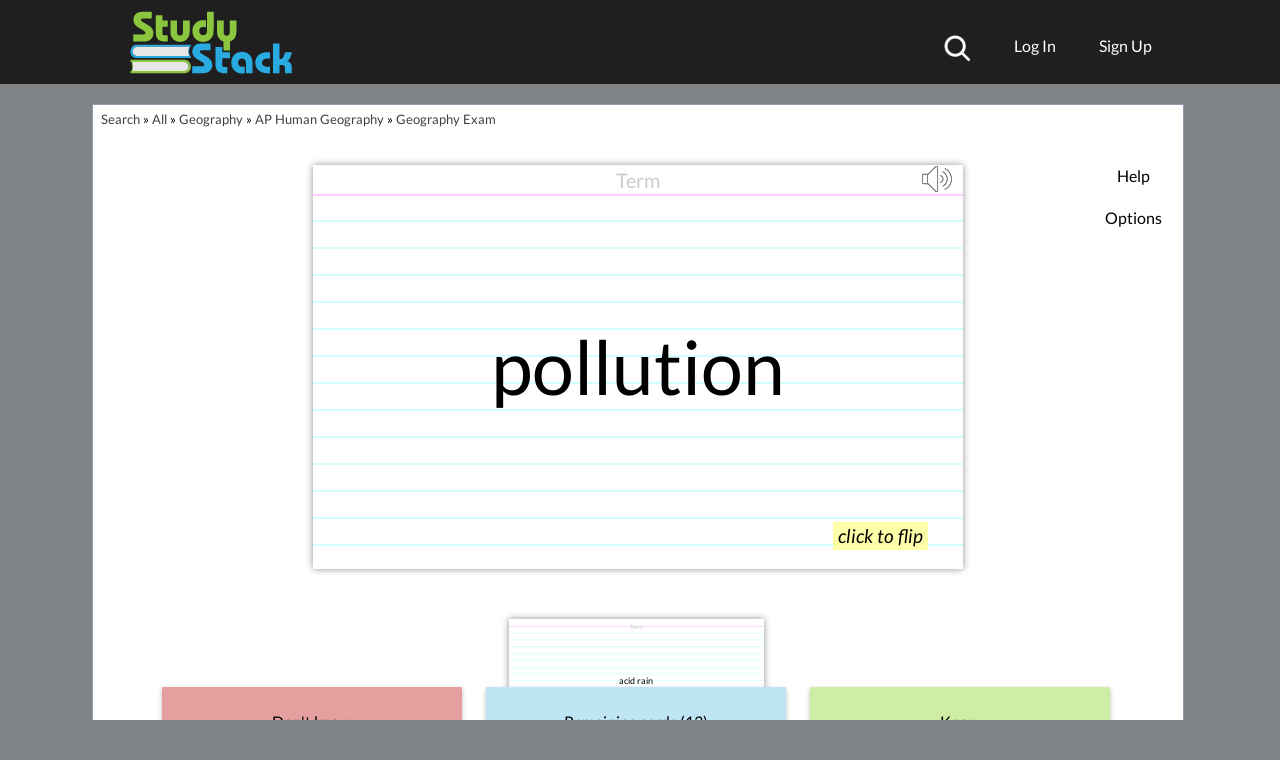

--- FILE ---
content_type: text/plain;charset=UTF-8
request_url: https://c.pub.network/v2/c
body_size: -264
content:
1a970160-008a-4afc-8743-27295167bdd4

--- FILE ---
content_type: application/javascript; charset=utf-8
request_url: https://fundingchoicesmessages.google.com/f/AGSKWxUj7btfwK-46txLVfHcLpFD0xtp8udsfpXQ2_QNXVWmUKH8gzvs7svrLks15ueLCr-Vde5z0ZZCGUeDUHhw9y9CboNLULh4z1UuLg8WunhOVkNzfMrQGuiZWx2De-uUgIqpnnvk-X5eaKN34QPyfkFPZXcTQ3pwuKP8yejRBGnMC445f5dzG7qrz7Z4/_?module=ads//ad-boxes-/468x60ad./popunderblogs./lifelockad.
body_size: -1289
content:
window['d7e4953c-f945-45e3-952d-391b95859744'] = true;

--- FILE ---
content_type: text/plain;charset=UTF-8
request_url: https://c.pub.network/v2/c
body_size: -113
content:
d62f1215-8779-42f9-9237-4c4003884bc2